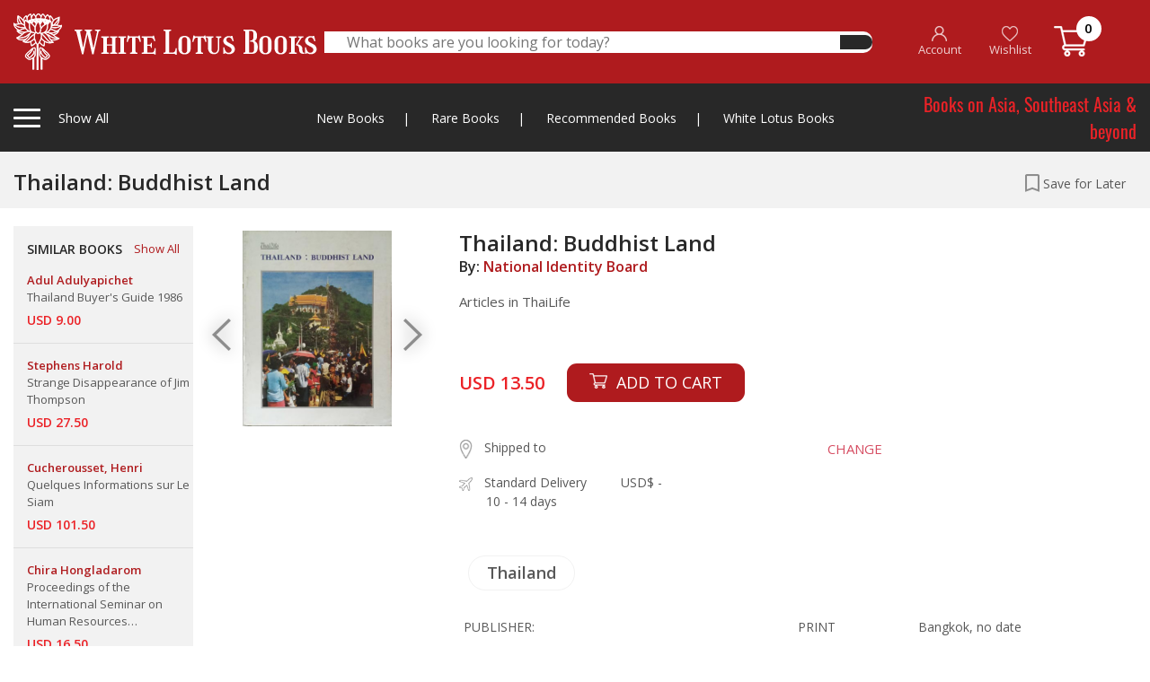

--- FILE ---
content_type: application/javascript
request_url: https://www.whitelotusbooks.com/assets/js/menu.js
body_size: 3852
content:
/*!
 * zeynepjs v2.1.0
 * A light-weight multi-level jQuery side menu plugin.
 * It's fully customizable and is compatible with modern browsers such as Google Chrome, Mozilla Firefox, Safari, Edge and Internet Explorer
 * MIT License
 * by Huseyin ELMAS
 */
!(function (l, s) {
   var n = { htmlClass: !0 };
   function i(e, t) {
       (this.element = e), (this.eventController = o), (this.options = l.extend({}, n, t)), (this.options.initialized = !1), this.init();
   }
   (i.prototype.init = function () {
       var s = this.element,
           e = this.options,
           i = this.eventController.bind(this);
       !0 !== e.initialized &&
           (i("loading"),
           s.find("[data-submenu]").on("click", function (e) {
               e.preventDefault();
               var t,
                   n = l(this).attr("data-submenu"),
                   o = l("#" + n);
               o.length &&
                   (i("opening", (t = { subMenu: !0, menuId: n })),
                   s.find(".submenu.current").removeClass("current"),
                   o.addClass("opened current"),
                   s.hasClass("submenu-opened") || s.addClass("submenu-opened"),
                   s.scrollTop(0),
                   i("opened", t));
           }),
           s.find("[data-submenu-close]").on("click", function (e) {
               e.preventDefault();
               var t,
                   n = l(this).attr("data-submenu-close"),
                   o = l("#" + n);
               o.length &&
                   (i("closing", (t = { subMenu: !0, menuId: n })),
                   o.removeClass("opened current"),
                   s.find(".submenu.opened:last").addClass("current"),
                   s.find(".submenu.opened").length || s.removeClass("submenu-opened"),
                   o.scrollTop(0),
                   i("closed", t));
           }),
           i("load"),
           this.options.htmlClass && !l("html").hasClass("zeynep-initialized") && l("html").addClass("zeynep-initialized"),
           (e.initialized = !0));
   }),
       (i.prototype.open = function () {
           this.eventController("opening", { subMenu: !1 }), this.element.addClass("opened"), this.options.htmlClass && l("html").addClass("zeynep-opened"), this.eventController("opened", { subMenu: !1 });
       }),
       (i.prototype.close = function (e) {
           e || this.eventController("closing", { subMenu: !1 }), this.element.removeClass("opened"), this.options.htmlClass && l("html").removeClass("zeynep-opened"), e || this.eventController("closed", { subMenu: !1 });
       }),
       (i.prototype.destroy = function () {
           this.eventController("destroying"),
               this.close(!0),
               this.element.find(".submenu.opened").removeClass("opened"),
               this.element.removeData(s),
               this.eventController("destroyed"),
               (this.options = n),
               this.options.htmlClass && l("html").removeClass("zeynep-initialized"),
               delete this.element,
               delete this.options,
               delete this.eventController;
       }),
       (i.prototype.on = function (e, t) {
           r.call(this, e, t);
       });
   var o = function (e, t) {
           if (this.options[e]) {
               if ("function" != typeof this.options[e]) throw Error("event handler must be a function: " + e);
               this.options[e].call(this, this.element, this.options, t);
           }
       },
       r = function (e, t) {
           if ("string" != typeof e) throw Error("event name is expected to be a string but got: " + typeof e);
           if ("function" != typeof t) throw Error("event handler is not a function for: " + e);
           this.options[e] = t;
       };
   l.fn[s] = function (e) {
       var t, n, o;
       return (t = l(this[0])), (n = e), (o = null), t.data(s) ? (o = t.data(s)) : ((o = new i(t, n || {})), t.data(s, o)), o;
   };
})(window.jQuery, "zeynep");
//# sourceMappingURL=zeynep.min.js.map
